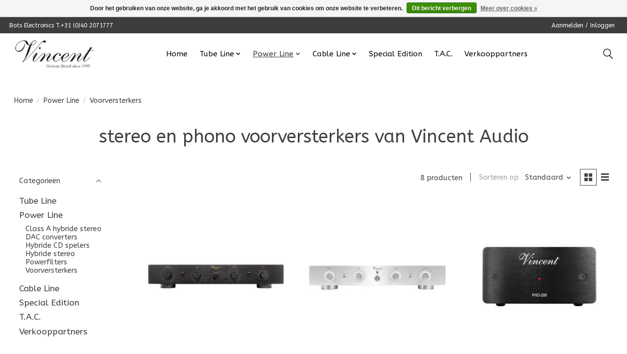

--- FILE ---
content_type: text/html;charset=utf-8
request_url: https://www.vincent-audio.nl/power-line/voorversterkers/
body_size: 7711
content:
<!DOCTYPE html>
<html lang="nl">
  <head>
    <meta charset="utf-8"/>
<!-- [START] 'blocks/head.rain' -->
<!--

  (c) 2008-2026 Lightspeed Netherlands B.V.
  http://www.lightspeedhq.com
  Generated: 20-01-2026 @ 03:44:21

-->
<link rel="canonical" href="https://www.vincent-audio.nl/power-line/voorversterkers/"/>
<link rel="alternate" href="https://www.vincent-audio.nl/index.rss" type="application/rss+xml" title="Nieuwe producten"/>
<link href="https://cdn.webshopapp.com/assets/cookielaw.css?2025-02-20" rel="stylesheet" type="text/css"/>
<meta name="robots" content="noodp,noydir"/>
<meta name="google-site-verification" content="ec8PZHkCcbLO2W26YmzEugnjLGDMzbmGYIeqQu1NBZc"/>
<meta property="og:url" content="https://www.vincent-audio.nl/power-line/voorversterkers/?source=facebook"/>
<meta property="og:site_name" content="Vincent Audio"/>
<meta property="og:title" content="stereo en phono voorversterkers van Vincent Audio"/>
<meta property="og:description" content="Bots Electronics is gevestigd in Eindhoven en sinds 1980 actief als professionele, exclusieve landenimporteur en distributeur voor de Benelux."/>
<script>
<!-- Google tag (gtag.js) -->
<script async src="https://www.googletagmanager.com/gtag/js?id=AW-11041136073"></script>
<script>
    window.dataLayer = window.dataLayer || [];
    function gtag(){dataLayer.push(arguments);}
    gtag('js', new Date());

    gtag('config', 'AW-11041136073');
</script>
</script>
<!--[if lt IE 9]>
<script src="https://cdn.webshopapp.com/assets/html5shiv.js?2025-02-20"></script>
<![endif]-->
<!-- [END] 'blocks/head.rain' -->
    <title>stereo en phono voorversterkers van Vincent Audio - Vincent Audio</title>
    <meta name="description" content="Bots Electronics is gevestigd in Eindhoven en sinds 1980 actief als professionele, exclusieve landenimporteur en distributeur voor de Benelux." />
    <meta name="keywords" content="stereo, en, phono, voorversterkers, van, Vincent, Audio" />
    <meta http-equiv="X-UA-Compatible" content="IE=edge">
    <meta name="viewport" content="width=device-width, initial-scale=1">
    <meta name="apple-mobile-web-app-capable" content="yes">
    <meta name="apple-mobile-web-app-status-bar-style" content="black">
    
    <script>document.getElementsByTagName("html")[0].className += " js";</script>

    <link rel="shortcut icon" href="https://cdn.webshopapp.com/shops/345743/themes/181033/v/1627103/assets/favicon.png?20221213075233" type="image/x-icon" />
    <link href='//fonts.googleapis.com/css?family=ABeeZee:400,300,600&display=swap' rel='stylesheet' type='text/css'>
<link href='//fonts.googleapis.com/css?family=ABeeZee:400,300,600&display=swap' rel='stylesheet' type='text/css'>
    <link rel="stylesheet" href="https://cdn.webshopapp.com/assets/gui-2-0.css?2025-02-20" />
    <link rel="stylesheet" href="https://cdn.webshopapp.com/assets/gui-responsive-2-0.css?2025-02-20" />
    <link id="lightspeedframe" rel="stylesheet" href="https://cdn.webshopapp.com/shops/345743/themes/181033/assets/style.css?20230703152445" />
    <!-- browsers not supporting CSS variables -->
    <script>
      if(!('CSS' in window) || !CSS.supports('color', 'var(--color-var)')) {var cfStyle = document.getElementById('lightspeedframe');if(cfStyle) {var href = cfStyle.getAttribute('href');href = href.replace('style.css', 'style-fallback.css');cfStyle.setAttribute('href', href);}}
    </script>
    <link rel="stylesheet" href="https://cdn.webshopapp.com/shops/345743/themes/181033/assets/settings.css?20230703152445" />
    <link rel="stylesheet" href="https://cdn.webshopapp.com/shops/345743/themes/181033/assets/custom.css?20230703152445" />

    <script src="https://cdn.webshopapp.com/assets/jquery-1-9-1.js?2025-02-20"></script>
    <script src="https://cdn.webshopapp.com/assets/jquery-ui-1-10-1.js?2025-02-20"></script>

  </head>
  <body>
    
          <header class="main-header main-header--mobile js-main-header position-relative">
  <div class="main-header__top-section">
    <div class="main-header__nav-grid justify-between@md container max-width-lg text-xs padding-y-xxs">
      <div>                                       Bots Electronics T.+31 (0)40 2071777</div>
      <ul class="main-header__list flex-grow flex-basis-0 justify-end@md display@md">        
                
                        <li class="main-header__item"><a href="https://www.vincent-audio.nl/account/" class="main-header__link" title="Mijn account">Aanmelden / Inloggen</a></li>
      </ul>
    </div>
  </div>
  <div class="main-header__mobile-content container max-width-lg">
          <a href="https://www.vincent-audio.nl/" class="main-header__logo" title="Vincent Audio">
        <img src="https://cdn.webshopapp.com/shops/345743/themes/181033/v/1826544/assets/logo.png?20230404140048" alt="Vincent Audio">
              </a>
        
    <div class="flex items-center">
            
      <button class="reset anim-menu-btn js-anim-menu-btn main-header__nav-control js-tab-focus" aria-label="Toggle menu">
        <i class="anim-menu-btn__icon anim-menu-btn__icon--close" aria-hidden="true"></i>
      </button>
    </div>
  </div>

  <div class="main-header__nav" role="navigation">
    <div class="main-header__nav-grid justify-between@md container max-width-lg">
      <div class="main-header__nav-logo-wrapper flex-shrink-0">
        
                  <a href="https://www.vincent-audio.nl/" class="main-header__logo" title="Vincent Audio">
            <img src="https://cdn.webshopapp.com/shops/345743/themes/181033/v/1826544/assets/logo.png?20230404140048" alt="Vincent Audio">
                      </a>
              </div>
      
      <form action="https://www.vincent-audio.nl/search/" method="get" role="search" class="padding-y-md hide@md">
        <label class="sr-only" for="searchInputMobile">Zoeken</label>
        <input class="header-v3__nav-form-control form-control width-100%" value="" autocomplete="off" type="search" name="q" id="searchInputMobile" placeholder="Zoeken ...">
      </form>

      <ul class="main-header__list flex-grow flex-basis-0 flex-wrap justify-center@md">
        
                <li class="main-header__item">
          <a class="main-header__link" href="https://www.vincent-audio.nl/">Home</a>
        </li>
        
                <li class="main-header__item js-main-nav__item">
          <a class="main-header__link js-main-nav__control" href="https://www.vincent-audio.nl/tube-line/">
            <span>Tube Line</span>            <svg class="main-header__dropdown-icon icon" viewBox="0 0 16 16"><polygon fill="currentColor" points="8,11.4 2.6,6 4,4.6 8,8.6 12,4.6 13.4,6 "></polygon></svg>                        <i class="main-header__arrow-icon" aria-hidden="true">
              <svg class="icon" viewBox="0 0 16 16">
                <g class="icon__group" fill="none" stroke="currentColor" stroke-linecap="square" stroke-miterlimit="10" stroke-width="2">
                  <path d="M2 2l12 12" />
                  <path d="M14 2L2 14" />
                </g>
              </svg>
            </i>
                        
          </a>
                    <ul class="main-header__dropdown">
            <li class="main-header__dropdown-item"><a href="https://www.vincent-audio.nl/tube-line/" class="main-header__dropdown-link hide@md">Alle Tube Line</a></li>
                        <li class="main-header__dropdown-item">
              <a class="main-header__dropdown-link" href="https://www.vincent-audio.nl/tube-line/class-a-hybride/">
                Class A hybride
                                              </a>

                          </li>
                        <li class="main-header__dropdown-item">
              <a class="main-header__dropdown-link" href="https://www.vincent-audio.nl/tube-line/dac-converters/">
                DAC converters
                                              </a>

                          </li>
                        <li class="main-header__dropdown-item">
              <a class="main-header__dropdown-link" href="https://www.vincent-audio.nl/tube-line/hybride-cd-spelers/">
                Hybride CD spelers
                                              </a>

                          </li>
                        <li class="main-header__dropdown-item">
              <a class="main-header__dropdown-link" href="https://www.vincent-audio.nl/tube-line/hybride-hoofdtelversterkers/">
                Hybride hoofdtel.versterkers
                                              </a>

                          </li>
                        <li class="main-header__dropdown-item">
              <a class="main-header__dropdown-link" href="https://www.vincent-audio.nl/tube-line/voorversterkers/">
                Voorversterkers
                                              </a>

                          </li>
                      </ul>
                  </li>
                <li class="main-header__item js-main-nav__item">
          <a class="main-header__link js-main-nav__control" href="https://www.vincent-audio.nl/power-line/" aria-current="page">
            <span>Power Line</span>            <svg class="main-header__dropdown-icon icon" viewBox="0 0 16 16"><polygon fill="currentColor" points="8,11.4 2.6,6 4,4.6 8,8.6 12,4.6 13.4,6 "></polygon></svg>                        <i class="main-header__arrow-icon" aria-hidden="true">
              <svg class="icon" viewBox="0 0 16 16">
                <g class="icon__group" fill="none" stroke="currentColor" stroke-linecap="square" stroke-miterlimit="10" stroke-width="2">
                  <path d="M2 2l12 12" />
                  <path d="M14 2L2 14" />
                </g>
              </svg>
            </i>
                        
          </a>
                    <ul class="main-header__dropdown">
            <li class="main-header__dropdown-item"><a href="https://www.vincent-audio.nl/power-line/" class="main-header__dropdown-link hide@md" aria-current="page">Alle Power Line</a></li>
                        <li class="main-header__dropdown-item">
              <a class="main-header__dropdown-link" href="https://www.vincent-audio.nl/power-line/class-a-hybride-stereo/">
                Class A hybride stereo 
                                              </a>

                          </li>
                        <li class="main-header__dropdown-item">
              <a class="main-header__dropdown-link" href="https://www.vincent-audio.nl/power-line/dac-converters/">
                DAC converters
                                              </a>

                          </li>
                        <li class="main-header__dropdown-item">
              <a class="main-header__dropdown-link" href="https://www.vincent-audio.nl/power-line/hybride-cd-spelers/">
                Hybride CD spelers
                                              </a>

                          </li>
                        <li class="main-header__dropdown-item">
              <a class="main-header__dropdown-link" href="https://www.vincent-audio.nl/power-line/hybride-stereo/">
                Hybride stereo 
                                              </a>

                          </li>
                        <li class="main-header__dropdown-item">
              <a class="main-header__dropdown-link" href="https://www.vincent-audio.nl/power-line/powerfilters/">
                Powerfilters
                                              </a>

                          </li>
                        <li class="main-header__dropdown-item">
              <a class="main-header__dropdown-link" href="https://www.vincent-audio.nl/power-line/voorversterkers/" aria-current="page">
                Voorversterkers
                                              </a>

                          </li>
                      </ul>
                  </li>
                <li class="main-header__item js-main-nav__item">
          <a class="main-header__link js-main-nav__control" href="https://www.vincent-audio.nl/cable-line/">
            <span>Cable Line</span>            <svg class="main-header__dropdown-icon icon" viewBox="0 0 16 16"><polygon fill="currentColor" points="8,11.4 2.6,6 4,4.6 8,8.6 12,4.6 13.4,6 "></polygon></svg>                        <i class="main-header__arrow-icon" aria-hidden="true">
              <svg class="icon" viewBox="0 0 16 16">
                <g class="icon__group" fill="none" stroke="currentColor" stroke-linecap="square" stroke-miterlimit="10" stroke-width="2">
                  <path d="M2 2l12 12" />
                  <path d="M14 2L2 14" />
                </g>
              </svg>
            </i>
                        
          </a>
                    <ul class="main-header__dropdown">
            <li class="main-header__dropdown-item"><a href="https://www.vincent-audio.nl/cable-line/" class="main-header__dropdown-link hide@md">Alle Cable Line</a></li>
                        <li class="main-header__dropdown-item">
              <a class="main-header__dropdown-link" href="https://www.vincent-audio.nl/cable-line/bi-wire-kabels/">
                BI-wire kabels
                                              </a>

                          </li>
                        <li class="main-header__dropdown-item">
              <a class="main-header__dropdown-link" href="https://www.vincent-audio.nl/cable-line/luidsprekerkabels/">
                Luidsprekerkabels
                                              </a>

                          </li>
                        <li class="main-header__dropdown-item">
              <a class="main-header__dropdown-link" href="https://www.vincent-audio.nl/cable-line/rca-kabels/">
                RCA kabels
                                              </a>

                          </li>
                        <li class="main-header__dropdown-item">
              <a class="main-header__dropdown-link" href="https://www.vincent-audio.nl/cable-line/xlr-kabels/">
                XLR-kabels
                                              </a>

                          </li>
                      </ul>
                  </li>
                <li class="main-header__item">
          <a class="main-header__link" href="https://www.vincent-audio.nl/special-edition/">
            Special Edition                                    
          </a>
                  </li>
                <li class="main-header__item">
          <a class="main-header__link" href="https://www.vincent-audio.nl/tac/">
            T.A.C.                                    
          </a>
                  </li>
                <li class="main-header__item">
          <a class="main-header__link" href="https://www.vincent-audio.nl/verkooppartners/">
            Verkooppartners                                     
          </a>
                  </li>
        
        
        
        
                
        <li class="main-header__item hide@md">
          <ul class="main-header__list main-header__list--mobile-items">        
            
                                    <li class="main-header__item"><a href="https://www.vincent-audio.nl/account/" class="main-header__link" title="Mijn account">Aanmelden / Inloggen</a></li>
          </ul>
        </li>
        
      </ul>

      <ul class="main-header__list flex-shrink-0 justify-end@md display@md">
        <li class="main-header__item">
          
          <button class="reset switch-icon main-header__link main-header__link--icon js-toggle-search js-switch-icon js-tab-focus" aria-label="Toggle icon">
            <svg class="icon switch-icon__icon--a" viewBox="0 0 24 25"><title>Zoeken in-/uitschakelen</title><path fill-rule="evenodd" clip-rule="evenodd" d="M17.6032 9.55171C17.6032 13.6671 14.267 17.0033 10.1516 17.0033C6.03621 17.0033 2.70001 13.6671 2.70001 9.55171C2.70001 5.4363 6.03621 2.1001 10.1516 2.1001C14.267 2.1001 17.6032 5.4363 17.6032 9.55171ZM15.2499 16.9106C13.8031 17.9148 12.0461 18.5033 10.1516 18.5033C5.20779 18.5033 1.20001 14.4955 1.20001 9.55171C1.20001 4.60787 5.20779 0.600098 10.1516 0.600098C15.0955 0.600098 19.1032 4.60787 19.1032 9.55171C19.1032 12.0591 18.0724 14.3257 16.4113 15.9507L23.2916 22.8311C23.5845 23.1239 23.5845 23.5988 23.2916 23.8917C22.9987 24.1846 22.5239 24.1846 22.231 23.8917L15.2499 16.9106Z" fill="currentColor"/></svg>

            <svg class="icon switch-icon__icon--b" viewBox="0 0 32 32"><title>Zoeken in-/uitschakelen</title><g fill="none" stroke="currentColor" stroke-miterlimit="10" stroke-linecap="round" stroke-linejoin="round" stroke-width="2"><line x1="27" y1="5" x2="5" y2="27"></line><line x1="27" y1="27" x2="5" y2="5"></line></g></svg>
          </button>

        </li>
                      </ul>
      
    	<div class="main-header__search-form bg">
        <form action="https://www.vincent-audio.nl/search/" method="get" role="search" class="container max-width-lg">
          <label class="sr-only" for="searchInput">Zoeken</label>
          <input class="header-v3__nav-form-control form-control width-100%" value="" autocomplete="off" type="search" name="q" id="searchInput" placeholder="Zoeken ...">
        </form>
      </div>
      
    </div>
  </div>
</header>

<div class="drawer dr-cart js-drawer" id="cartDrawer">
  <div class="drawer__content bg shadow-md flex flex-column" role="alertdialog" aria-labelledby="drawer-cart-title">
    <header class="flex items-center justify-between flex-shrink-0 padding-x-md padding-y-md">
      <h1 id="drawer-cart-title" class="text-base text-truncate">Winkelwagen</h1>

      <button class="reset drawer__close-btn js-drawer__close js-tab-focus">
        <svg class="icon icon--xs" viewBox="0 0 16 16"><title>Winkelwagenpaneel sluiten</title><g stroke-width="2" stroke="currentColor" fill="none" stroke-linecap="round" stroke-linejoin="round" stroke-miterlimit="10"><line x1="13.5" y1="2.5" x2="2.5" y2="13.5"></line><line x1="2.5" y1="2.5" x2="13.5" y2="13.5"></line></g></svg>
      </button>
    </header>

    <div class="drawer__body padding-x-md padding-bottom-sm js-drawer__body">
            <p class="margin-y-xxxl color-contrast-medium text-sm text-center">Je winkelwagen is momenteel leeg</p>
          </div>

    <footer class="padding-x-md padding-y-md flex-shrink-0">
      <p class="text-sm text-center color-contrast-medium margin-bottom-sm">Betaal veilig met:</p>
      <p class="text-sm flex flex-wrap gap-xs text-xs@md justify-center">
                  <a href="https://www.vincent-audio.nl/service/payment-methods/" title="Invoice">
            <img src="https://cdn.webshopapp.com/assets/icon-payment-invoice.png?2025-02-20" alt="Invoice" height="16" />
          </a>
              </p>
    </footer>
  </div>
</div>            <section class="collection-page__intro container max-width-lg">
  <div class="padding-y-lg">
    <nav class="breadcrumbs text-sm" aria-label="Breadcrumbs">
  <ol class="flex flex-wrap gap-xxs">
    <li class="breadcrumbs__item">
    	<a href="https://www.vincent-audio.nl/" class="color-inherit text-underline-hover">Home</a>
      <span class="color-contrast-low margin-left-xxs" aria-hidden="true">/</span>
    </li>
        <li class="breadcrumbs__item">
            <a href="https://www.vincent-audio.nl/power-line/" class="color-inherit text-underline-hover">Power Line</a>
      <span class="color-contrast-low margin-left-xxs" aria-hidden="true">/</span>
          </li>
        <li class="breadcrumbs__item" aria-current="page">
            Voorversterkers
          </li>
      </ol>
</nav>  </div>
  
  <h1 class="text-center">stereo en phono voorversterkers van Vincent Audio</h1>

  </section>

<section class="collection-page__content padding-y-lg">
  <div class="container max-width-lg">
    <div class="margin-bottom-md hide@md no-js:is-hidden">
      <button class="btn btn--subtle width-100%" aria-controls="filter-panel">Filters weergeven</button>
    </div>
  
    <div class="flex@md">
      <aside class="sidebar sidebar--collection-filters sidebar--colection-filters sidebar--static@md js-sidebar" data-static-class="sidebar--sticky-on-desktop" id="filter-panel" aria-labelledby="filter-panel-title">
        <div class="sidebar__panel">
          <header class="sidebar__header z-index-2">
            <h1 class="text-md text-truncate" id="filter-panel-title">Filters</h1>
      
            <button class="reset sidebar__close-btn js-sidebar__close-btn js-tab-focus">
              <svg class="icon" viewBox="0 0 16 16"><title>Paneel sluiten</title><g stroke-width="1" stroke="currentColor" fill="none" stroke-linecap="round" stroke-linejoin="round" stroke-miterlimit="10"><line x1="13.5" y1="2.5" x2="2.5" y2="13.5"></line><line x1="2.5" y1="2.5" x2="13.5" y2="13.5"></line></g></svg>
            </button>
          </header>
      		
          <form action="https://www.vincent-audio.nl/power-line/voorversterkers/" method="get" class="position-relative z-index-1">
            <input type="hidden" name="mode" value="grid" id="filter_form_mode" />
            <input type="hidden" name="limit" value="12" id="filter_form_limit" />
            <input type="hidden" name="sort" value="default" id="filter_form_sort" />

            <ul class="accordion js-accordion">
                            <li class="accordion__item accordion__item--is-open js-accordion__item">
                <button class="reset accordion__header padding-y-sm padding-x-md padding-x-xs@md js-tab-focus" type="button">
                  <div>
                    <div class="text-sm@md">Categorieën</div>
                  </div>

                  <svg class="icon accordion__icon-arrow no-js:is-hidden" viewBox="0 0 16 16" aria-hidden="true">
                    <g class="icon__group" fill="none" stroke="currentColor" stroke-linecap="square" stroke-miterlimit="10">
                      <path d="M2 2l12 12" />
                      <path d="M14 2L2 14" />
                    </g>
                  </svg>
                </button>
            
                <div class="accordion__panel js-accordion__panel">
                  <div class="padding-top-xxxs padding-x-md padding-bottom-md padding-x-xs@md">
                    <ul class="filter__categories flex flex-column gap-xxs">
                                            <li class="filter-categories__item">
                        <a href="https://www.vincent-audio.nl/tube-line/" class="color-inherit text-underline-hover">Tube Line</a>
                        
                                              </li>
                                            <li class="filter-categories__item">
                        <a href="https://www.vincent-audio.nl/power-line/" class="color-inherit text-underline-hover" aria-current="page">Power Line</a>
                        
                                                  <ul class="filter-categories__subcat text-sm padding-top-xs padding-bottom-xs padding-left-sm">
                                                          <li class="filter-categories__item">
                                <a href="https://www.vincent-audio.nl/power-line/class-a-hybride-stereo/" class="color-inherit text-underline-hover">Class A hybride stereo </a>
                                
                                                              </li>
                                                          <li class="filter-categories__item">
                                <a href="https://www.vincent-audio.nl/power-line/dac-converters/" class="color-inherit text-underline-hover">DAC converters</a>
                                
                                                              </li>
                                                          <li class="filter-categories__item">
                                <a href="https://www.vincent-audio.nl/power-line/hybride-cd-spelers/" class="color-inherit text-underline-hover">Hybride CD spelers</a>
                                
                                                              </li>
                                                          <li class="filter-categories__item">
                                <a href="https://www.vincent-audio.nl/power-line/hybride-stereo/" class="color-inherit text-underline-hover">Hybride stereo </a>
                                
                                                              </li>
                                                          <li class="filter-categories__item">
                                <a href="https://www.vincent-audio.nl/power-line/powerfilters/" class="color-inherit text-underline-hover">Powerfilters</a>
                                
                                                              </li>
                                                          <li class="filter-categories__item">
                                <a href="https://www.vincent-audio.nl/power-line/voorversterkers/" class="color-inherit text-underline-hover" aria-current="page">Voorversterkers</a>
                                
                                                              </li>
                                                      </ul>
                                              </li>
                                            <li class="filter-categories__item">
                        <a href="https://www.vincent-audio.nl/cable-line/" class="color-inherit text-underline-hover">Cable Line</a>
                        
                                              </li>
                                            <li class="filter-categories__item">
                        <a href="https://www.vincent-audio.nl/special-edition/" class="color-inherit text-underline-hover">Special Edition</a>
                        
                                              </li>
                                            <li class="filter-categories__item">
                        <a href="https://www.vincent-audio.nl/tac/" class="color-inherit text-underline-hover">T.A.C.</a>
                        
                                              </li>
                                            <li class="filter-categories__item">
                        <a href="https://www.vincent-audio.nl/verkooppartners/" class="color-inherit text-underline-hover">Verkooppartners </a>
                        
                                              </li>
                                          </ul>
                  </div>
                </div>
              </li>
                            
                            
                          	          
            </ul>
          </form>
        </div>
      </aside>
      
      <main class="flex-grow padding-left-xl@md">
        <form action="https://www.vincent-audio.nl/power-line/voorversterkers/" method="get" class="flex gap-sm items-center justify-end margin-bottom-sm">
          <input type="hidden" name="min" value="0" id="filter_form_min" />
          <input type="hidden" name="max" value="1500" id="filter_form_max" />
          <input type="hidden" name="brand" value="0" id="filter_form_brand" />
          <input type="hidden" name="limit" value="12" id="filter_form_limit" />
                    
          <p class="text-sm">8 producten</p>

          <div class="separator"></div>

          <div class="flex items-baseline">
            <label class="text-sm color-contrast-medium margin-right-sm" for="select-sorting">Sorteren op</label>

            <div class="select inline-block js-select" data-trigger-class="reset text-sm text-underline-hover inline-flex items-center cursor-pointer js-tab-focus">
              <select name="sort" id="select-sorting" onchange="this.form.submit()">
                                  <option value="default" selected="selected">Standaard</option>
                                  <option value="popular">Meest bekeken</option>
                                  <option value="newest">Nieuwste producten</option>
                                  <option value="lowest">Laagste prijs</option>
                                  <option value="highest">Hoogste prijs</option>
                                  <option value="asc">Naam oplopend</option>
                                  <option value="desc">Naam aflopend</option>
                              </select>

              <svg class="icon icon--xxs margin-left-xxxs" aria-hidden="true" viewBox="0 0 16 16"><polygon fill="currentColor" points="8,11.4 2.6,6 4,4.6 8,8.6 12,4.6 13.4,6 "></polygon></svg>
            </div>
          </div>

          <div class="btns btns--radio btns--grid-layout js-grid-switch__controller">
            <div>
              <input type="radio" name="mode" id="radio-grid" value="grid" checked onchange="this.form.submit()">
              <label class="btns__btn btns__btn--icon" for="radio-grid">
                <svg class="icon icon--xs" viewBox="0 0 16 16">
                  <title>Rasterweergave</title>
                  <g>
                    <path d="M6,0H1C0.4,0,0,0.4,0,1v5c0,0.6,0.4,1,1,1h5c0.6,0,1-0.4,1-1V1C7,0.4,6.6,0,6,0z"></path>
                    <path d="M15,0h-5C9.4,0,9,0.4,9,1v5c0,0.6,0.4,1,1,1h5c0.6,0,1-0.4,1-1V1C16,0.4,15.6,0,15,0z"></path>
                    <path d="M6,9H1c-0.6,0-1,0.4-1,1v5c0,0.6,0.4,1,1,1h5c0.6,0,1-0.4,1-1v-5C7,9.4,6.6,9,6,9z"></path>
                    <path d="M15,9h-5c-0.6,0-1,0.4-1,1v5c0,0.6,0.4,1,1,1h5c0.6,0,1-0.4,1-1v-5C16,9.4,15.6,9,15,9z"></path>
                  </g>
                </svg>
              </label>
            </div>

            <div>
              <input type="radio" name="mode" id="radio-list" value="list" onchange="this.form.submit()">
              <label class="btns__btn btns__btn--icon" for="radio-list">
                <svg class="icon icon--xs" viewBox="0 0 16 16">
                  <title>Lijstweergave</title>
                  <g>
                    <rect width="16" height="3"></rect>
                    <rect y="6" width="16" height="3"></rect>
                    <rect y="12" width="16" height="3"></rect>
                  </g>
                </svg>
              </label>
            </div>
          </div>
        </form>

        <div>
                    <ul class="grid gap-md">
                    <li class="col-6 col-4@md">
                  
  

<div class="prod-card">

  
  <div class="prod-card__img-wrapper">
    <a href="https://www.vincent-audio.nl/sa-32.html" class="prod-card__img-link" aria-label="SA-32 hybride voorversterker">
      <figure class="media-wrapper media-wrapper--1:1 bg-contrast-lower">
                <img src="https://cdn.webshopapp.com/shops/345743/files/418919851/150x150x2/sa-32-hybride-voorversterker.jpg" 
             sizes="(min-width: 400px) 300px, 150px"
             srcset="https://cdn.webshopapp.com/shops/345743/files/418919851/150x150x2/sa-32-hybride-voorversterker.jpg 150w,
                     https://cdn.webshopapp.com/shops/345743/files/418919851/300x300x2/sa-32-hybride-voorversterker.jpg 300w,
                     https://cdn.webshopapp.com/shops/345743/files/418919851/600x600x2/sa-32-hybride-voorversterker.jpg 600w" 
             alt="SA-32 hybride voorversterker" 
             title="SA-32 hybride voorversterker" />
              </figure>
    </a>
    
      </div>

  <div class="padding-sm text-center">
    <h1 class="text-base margin-bottom-xs">
      <a href="https://www.vincent-audio.nl/sa-32.html" class="product-card__title">
                SA-32 hybride voorversterker
              </a>
    </h1>
		  </div>
</div>

        	</li>
                    <li class="col-6 col-4@md">
                  
  

<div class="prod-card">

  
  <div class="prod-card__img-wrapper">
    <a href="https://www.vincent-audio.nl/sa-32-hybride-voorversterker-copy.html" class="prod-card__img-link" aria-label="SA-32 hybride voorversterker">
      <figure class="media-wrapper media-wrapper--1:1 bg-contrast-lower">
                <img src="https://cdn.webshopapp.com/shops/345743/files/419068312/150x150x2/sa-32-hybride-voorversterker.jpg" 
             sizes="(min-width: 400px) 300px, 150px"
             srcset="https://cdn.webshopapp.com/shops/345743/files/419068312/150x150x2/sa-32-hybride-voorversterker.jpg 150w,
                     https://cdn.webshopapp.com/shops/345743/files/419068312/300x300x2/sa-32-hybride-voorversterker.jpg 300w,
                     https://cdn.webshopapp.com/shops/345743/files/419068312/600x600x2/sa-32-hybride-voorversterker.jpg 600w" 
             alt="SA-32 hybride voorversterker" 
             title="SA-32 hybride voorversterker" />
              </figure>
    </a>
    
      </div>

  <div class="padding-sm text-center">
    <h1 class="text-base margin-bottom-xs">
      <a href="https://www.vincent-audio.nl/sa-32-hybride-voorversterker-copy.html" class="product-card__title">
                SA-32 hybride voorversterker
              </a>
    </h1>
		  </div>
</div>

        	</li>
                    <li class="col-6 col-4@md">
                  
  

<div class="prod-card">

  
  <div class="prod-card__img-wrapper">
    <a href="https://www.vincent-audio.nl/pho-200.html" class="prod-card__img-link" aria-label="PHO-200 voorversterker">
      <figure class="media-wrapper media-wrapper--1:1 bg-contrast-lower">
                <img src="https://cdn.webshopapp.com/shops/345743/files/418923487/150x150x2/pho-200-voorversterker.jpg" 
             sizes="(min-width: 400px) 300px, 150px"
             srcset="https://cdn.webshopapp.com/shops/345743/files/418923487/150x150x2/pho-200-voorversterker.jpg 150w,
                     https://cdn.webshopapp.com/shops/345743/files/418923487/300x300x2/pho-200-voorversterker.jpg 300w,
                     https://cdn.webshopapp.com/shops/345743/files/418923487/600x600x2/pho-200-voorversterker.jpg 600w" 
             alt="PHO-200 voorversterker" 
             title="PHO-200 voorversterker" />
              </figure>
    </a>
    
      </div>

  <div class="padding-sm text-center">
    <h1 class="text-base margin-bottom-xs">
      <a href="https://www.vincent-audio.nl/pho-200.html" class="product-card__title">
                PHO-200 voorversterker
              </a>
    </h1>
		  </div>
</div>

        	</li>
                    <li class="col-6 col-4@md">
                  
  

<div class="prod-card">

  
  <div class="prod-card__img-wrapper">
    <a href="https://www.vincent-audio.nl/pho-200-voorversterker-copy.html" class="prod-card__img-link" aria-label="PHO-200 voorversterker">
      <figure class="media-wrapper media-wrapper--1:1 bg-contrast-lower">
                <img src="https://cdn.webshopapp.com/shops/345743/files/419067159/150x150x2/pho-200-voorversterker.jpg" 
             sizes="(min-width: 400px) 300px, 150px"
             srcset="https://cdn.webshopapp.com/shops/345743/files/419067159/150x150x2/pho-200-voorversterker.jpg 150w,
                     https://cdn.webshopapp.com/shops/345743/files/419067159/300x300x2/pho-200-voorversterker.jpg 300w,
                     https://cdn.webshopapp.com/shops/345743/files/419067159/600x600x2/pho-200-voorversterker.jpg 600w" 
             alt="PHO-200 voorversterker" 
             title="PHO-200 voorversterker" />
              </figure>
    </a>
    
      </div>

  <div class="padding-sm text-center">
    <h1 class="text-base margin-bottom-xs">
      <a href="https://www.vincent-audio.nl/pho-200-voorversterker-copy.html" class="product-card__title">
                PHO-200 voorversterker
              </a>
    </h1>
		  </div>
</div>

        	</li>
                    <li class="col-6 col-4@md">
                  
  

<div class="prod-card">

  
  <div class="prod-card__img-wrapper">
    <a href="https://www.vincent-audio.nl/pho-300.html" class="prod-card__img-link" aria-label="PHO-300 voorversterker">
      <figure class="media-wrapper media-wrapper--1:1 bg-contrast-lower">
                <img src="https://cdn.webshopapp.com/shops/345743/files/418922988/150x150x2/pho-300-voorversterker.jpg" 
             sizes="(min-width: 400px) 300px, 150px"
             srcset="https://cdn.webshopapp.com/shops/345743/files/418922988/150x150x2/pho-300-voorversterker.jpg 150w,
                     https://cdn.webshopapp.com/shops/345743/files/418922988/300x300x2/pho-300-voorversterker.jpg 300w,
                     https://cdn.webshopapp.com/shops/345743/files/418922988/600x600x2/pho-300-voorversterker.jpg 600w" 
             alt="PHO-300 voorversterker" 
             title="PHO-300 voorversterker" />
              </figure>
    </a>
    
      </div>

  <div class="padding-sm text-center">
    <h1 class="text-base margin-bottom-xs">
      <a href="https://www.vincent-audio.nl/pho-300.html" class="product-card__title">
                PHO-300 voorversterker
              </a>
    </h1>
		  </div>
</div>

        	</li>
                    <li class="col-6 col-4@md">
                  
  

<div class="prod-card">

  
  <div class="prod-card__img-wrapper">
    <a href="https://www.vincent-audio.nl/pho-300-voorversterker-copy.html" class="prod-card__img-link" aria-label="PHO-300 voorversterker">
      <figure class="media-wrapper media-wrapper--1:1 bg-contrast-lower">
                <img src="https://cdn.webshopapp.com/shops/345743/files/419067205/150x150x2/pho-300-voorversterker.jpg" 
             sizes="(min-width: 400px) 300px, 150px"
             srcset="https://cdn.webshopapp.com/shops/345743/files/419067205/150x150x2/pho-300-voorversterker.jpg 150w,
                     https://cdn.webshopapp.com/shops/345743/files/419067205/300x300x2/pho-300-voorversterker.jpg 300w,
                     https://cdn.webshopapp.com/shops/345743/files/419067205/600x600x2/pho-300-voorversterker.jpg 600w" 
             alt="PHO-300 voorversterker" 
             title="PHO-300 voorversterker" />
              </figure>
    </a>
    
      </div>

  <div class="padding-sm text-center">
    <h1 class="text-base margin-bottom-xs">
      <a href="https://www.vincent-audio.nl/pho-300-voorversterker-copy.html" class="product-card__title">
                PHO-300 voorversterker
              </a>
    </h1>
		  </div>
</div>

        	</li>
                    <li class="col-6 col-4@md">
                  
  

<div class="prod-card">

  
  <div class="prod-card__img-wrapper">
    <a href="https://www.vincent-audio.nl/pho-500.html" class="prod-card__img-link" aria-label="PHO-500 voorversterker">
      <figure class="media-wrapper media-wrapper--1:1 bg-contrast-lower">
                <img src="https://cdn.webshopapp.com/shops/345743/files/418922574/150x150x2/pho-500-voorversterker.jpg" 
             sizes="(min-width: 400px) 300px, 150px"
             srcset="https://cdn.webshopapp.com/shops/345743/files/418922574/150x150x2/pho-500-voorversterker.jpg 150w,
                     https://cdn.webshopapp.com/shops/345743/files/418922574/300x300x2/pho-500-voorversterker.jpg 300w,
                     https://cdn.webshopapp.com/shops/345743/files/418922574/600x600x2/pho-500-voorversterker.jpg 600w" 
             alt="PHO-500 voorversterker" 
             title="PHO-500 voorversterker" />
              </figure>
    </a>
    
      </div>

  <div class="padding-sm text-center">
    <h1 class="text-base margin-bottom-xs">
      <a href="https://www.vincent-audio.nl/pho-500.html" class="product-card__title">
                PHO-500 voorversterker
              </a>
    </h1>
		  </div>
</div>

        	</li>
                    <li class="col-6 col-4@md">
                  
  

<div class="prod-card">

  
  <div class="prod-card__img-wrapper">
    <a href="https://www.vincent-audio.nl/pho-500-voorversterker-copy.html" class="prod-card__img-link" aria-label="PHO-500 voorversterker">
      <figure class="media-wrapper media-wrapper--1:1 bg-contrast-lower">
                <img src="https://cdn.webshopapp.com/shops/345743/files/419067445/150x150x2/pho-500-voorversterker.jpg" 
             sizes="(min-width: 400px) 300px, 150px"
             srcset="https://cdn.webshopapp.com/shops/345743/files/419067445/150x150x2/pho-500-voorversterker.jpg 150w,
                     https://cdn.webshopapp.com/shops/345743/files/419067445/300x300x2/pho-500-voorversterker.jpg 300w,
                     https://cdn.webshopapp.com/shops/345743/files/419067445/600x600x2/pho-500-voorversterker.jpg 600w" 
             alt="PHO-500 voorversterker" 
             title="PHO-500 voorversterker" />
              </figure>
    </a>
    
      </div>

  <div class="padding-sm text-center">
    <h1 class="text-base margin-bottom-xs">
      <a href="https://www.vincent-audio.nl/pho-500-voorversterker-copy.html" class="product-card__title">
                PHO-500 voorversterker
              </a>
    </h1>
		  </div>
</div>

        	</li>
                    </ul>
          
          					          
                  </div>
      </main>
    </div>
  </div>
</section>


<section class="container max-width-lg">
  <div class="col-md-2 sidebar" role="complementary">

    			<div class="row" role="navigation" aria-label="Categorieën">
				<ul>
  				    				<li class="item">
              <span class="arrow"></span>
              <a href="https://www.vincent-audio.nl/tube-line/" class="itemLink"  title="Tube Line">
                Tube Line               </a>

                  				</li>
  				    				<li class="item">
              <span class="arrow"></span>
              <a href="https://www.vincent-audio.nl/power-line/" class="itemLink active" aria-current="true" title="Power Line">
                Power Line               </a>

                  						<ul class="subnav">
      						      							<li class="subitem">
                      <span class="arrow "></span>
                      <a href="https://www.vincent-audio.nl/power-line/class-a-hybride-stereo/" class="subitemLink"  title="Class A hybride stereo ">
                        Class A hybride stereo                        </a>
        							      							</li>
      						      							<li class="subitem">
                      <span class="arrow "></span>
                      <a href="https://www.vincent-audio.nl/power-line/dac-converters/" class="subitemLink"  title="DAC converters">
                        DAC converters                       </a>
        							      							</li>
      						      							<li class="subitem">
                      <span class="arrow "></span>
                      <a href="https://www.vincent-audio.nl/power-line/hybride-cd-spelers/" class="subitemLink"  title="Hybride CD spelers">
                        Hybride CD spelers                       </a>
        							      							</li>
      						      							<li class="subitem">
                      <span class="arrow "></span>
                      <a href="https://www.vincent-audio.nl/power-line/hybride-stereo/" class="subitemLink"  title="Hybride stereo ">
                        Hybride stereo                        </a>
        							      							</li>
      						      							<li class="subitem">
                      <span class="arrow "></span>
                      <a href="https://www.vincent-audio.nl/power-line/powerfilters/" class="subitemLink"  title="Powerfilters">
                        Powerfilters                       </a>
        							      							</li>
      						      							<li class="subitem">
                      <span class="arrow "></span>
                      <a href="https://www.vincent-audio.nl/power-line/voorversterkers/" class="subitemLink active" aria-current="true" title="Voorversterkers">
                        Voorversterkers                       </a>
        							      							</li>
      						    						</ul>
    					    				</li>
  				    				<li class="item">
              <span class="arrow"></span>
              <a href="https://www.vincent-audio.nl/cable-line/" class="itemLink"  title="Cable Line">
                Cable Line               </a>

                  				</li>
  				    				<li class="item">
              <span class="arrow"></span>
              <a href="https://www.vincent-audio.nl/special-edition/" class="itemLink"  title="Special Edition">
                Special Edition               </a>

                  				</li>
  				    				<li class="item">
              <span class="arrow"></span>
              <a href="https://www.vincent-audio.nl/tac/" class="itemLink"  title="T.A.C.">
                T.A.C.               </a>

                  				</li>
  				    				<li class="item">
              <span class="arrow"></span>
              <a href="https://www.vincent-audio.nl/verkooppartners/" class="itemLink"  title="Verkooppartners ">
                Verkooppartners                </a>

                  				</li>
  				  			</ul>
      </div>
		  </div>
</section>      <footer class="main-footer border-top">
  <div class="container max-width-lg">

        <div class="main-footer__content padding-y-xl grid gap-md">
      <div class="col-8@lg">
        <div class="grid gap-md">
          <div class="col-6@xs col-3@md">
                        <img src="https://cdn.webshopapp.com/shops/345743/themes/181033/v/1826544/assets/logo.png?20230404140048" class="footer-logo margin-bottom-md" alt="Vincent Audio">
                        
            
            <div class="main-footer__social-list flex flex-wrap gap-sm text-sm@md">
                            
                            
                            
                      
                          </div>
          </div>

                              <div class="col-6@xs col-3@md">
            <h4 class="margin-bottom-xs text-md@md">Categorieën</h4>
            <ul class="grid gap-xs text-sm@md">
                            <li><a class="main-footer__link" href="https://www.vincent-audio.nl/tube-line/">Tube Line</a></li>
                            <li><a class="main-footer__link" href="https://www.vincent-audio.nl/power-line/" aria-current="page">Power Line</a></li>
                            <li><a class="main-footer__link" href="https://www.vincent-audio.nl/cable-line/">Cable Line</a></li>
                            <li><a class="main-footer__link" href="https://www.vincent-audio.nl/special-edition/">Special Edition</a></li>
                            <li><a class="main-footer__link" href="https://www.vincent-audio.nl/tac/">T.A.C.</a></li>
                            <li><a class="main-footer__link" href="https://www.vincent-audio.nl/verkooppartners/">Verkooppartners </a></li>
                          </ul>
          </div>
          					
                    
                    <div class="col-6@xs col-3@md">
            <h4 class="margin-bottom-xs text-md@md">Informatie</h4>
            <ul class="grid gap-xs text-sm@md">
                            	              		              	            	              	              		 <li>
                    <a class="main-footer__link" href="https://www.vincent-audio.nl/service/bots-electronics/" title="Over ons" >
                      Over ons
                    </a>
                  </li>
              	            	              	              		 <li>
                    <a class="main-footer__link" href="https://www.vincent-audio.nl/service/disclaimer/" title="Disclaimer" >
                      Disclaimer
                    </a>
                  </li>
              	            	              	              		 <li>
                    <a class="main-footer__link" href="https://www.vincent-audio.nl/service/privacy-policy/" title="Privacy Policy" >
                      Privacy Policy
                    </a>
                  </li>
              	            	              	              		 <li>
                    <a class="main-footer__link" href="https://www.vincent-audio.nl/sitemap/" title="Sitemap" >
                      Sitemap
                    </a>
                  </li>
              	            	              	              		 <li>
                    <a class="main-footer__link" href="https://www.vincent-audio.nl/service/produktinformatie-downloads/" title="Catalogus 2023" >
                      Catalogus 2023
                    </a>
                  </li>
              	            	              	              		 <li>
                    <a class="main-footer__link" href="https://www.vincent-audio.nl/service/technische-dienst/" title="Technische dienst" >
                      Technische dienst
                    </a>
                  </li>
              	            	            </ul>
          </div>
        </div>
      </div>
      
                </div>
  </div>

    <div class="main-footer__colophon border-top padding-y-md">
    <div class="container max-width-lg">
      <div class="flex flex-column items-center gap-sm flex-row@md justify-between@md">
        <div class="powered-by">
          <p class="text-sm text-xs@md">© Copyright 2026 Vincent Audio
                    	- Powered by
          	          		<a href="https://www.lightspeedhq.nl/" title="Lightspeed" target="_blank" aria-label="Powered by Lightspeed">Lightspeed</a>
          		          	          </p>
        </div>
  
        <div class="flex items-center">
                    
                    
          <ul class="main-footer__list flex flex-grow flex-basis-0 justify-end@md">        
            
                      </ul>
        </div>
      </div>
    </div>
  </div>
</footer>        <!-- [START] 'blocks/body.rain' -->
<script>
(function () {
  var s = document.createElement('script');
  s.type = 'text/javascript';
  s.async = true;
  s.src = 'https://www.vincent-audio.nl/services/stats/pageview.js';
  ( document.getElementsByTagName('head')[0] || document.getElementsByTagName('body')[0] ).appendChild(s);
})();
</script>
  
<!-- Global site tag (gtag.js) - Google Analytics -->
<script async src="https://www.googletagmanager.com/gtag/js?id=G-FT992ZFY3N "></script>
<script>
    window.dataLayer = window.dataLayer || [];
    function gtag(){dataLayer.push(arguments);}

        gtag('consent', 'default', {"ad_storage":"granted","ad_user_data":"granted","ad_personalization":"granted","analytics_storage":"granted"});
    
    gtag('js', new Date());
    gtag('config', 'G-FT992ZFY3N ', {
        'currency': 'EUR',
                'country': 'NL'
    });

        gtag('event', 'view_item_list', {"items":[{"item_id":"BN 205061","item_name":"SA-32 hybride voorversterker","currency":"EUR","item_brand":"","item_variant":"Default","price":1249,"quantity":1,"item_category":"Power Line","item_category2":"Voorversterkers","item_category3":"Groothandel Hifi"},{"item_id":"BN 205062","item_name":"SA-32 hybride voorversterker","currency":"EUR","item_brand":"","item_variant":"Default","price":1249,"quantity":1,"item_category":"Power Line","item_category2":"Voorversterkers","item_category3":"Groothandel Hifi"},{"item_id":"BN 205374","item_name":"PHO-200 voorversterker","currency":"EUR","item_brand":"","item_variant":"Default","price":149,"quantity":1,"item_category":"Power Line","item_category2":"Voorversterkers","item_category3":"Groothandel Hifi"},{"item_id":"BN 205375","item_name":"PHO-200 voorversterker","currency":"EUR","item_brand":"","item_variant":"Default","price":149,"quantity":1,"item_category":"Power Line","item_category2":"Voorversterkers","item_category3":"Groothandel Hifi"},{"item_id":"BN 205484","item_name":"PHO-300 voorversterker","currency":"EUR","item_brand":"","item_variant":"Default","price":399,"quantity":1,"item_category":"Power Line","item_category2":"Voorversterkers","item_category3":"Groothandel Hifi"},{"item_id":"BN 205485","item_name":"PHO-300 voorversterker","currency":"EUR","item_brand":"","item_variant":"Default","price":399,"quantity":1,"item_category":"Power Line","item_category2":"Voorversterkers","item_category3":"Groothandel Hifi"},{"item_id":"BN 205464","item_name":"PHO-500 voorversterker","currency":"EUR","item_brand":"","item_variant":"Default","price":699,"quantity":1,"item_category":"Power Line","item_category2":"Voorversterkers","item_category3":"Groothandel Hifi"},{"item_id":"BN 205465","item_name":"PHO-500 voorversterker","currency":"EUR","item_brand":"","item_variant":"Default","price":699,"quantity":1,"item_category":"Power Line","item_category2":"Voorversterkers","item_category3":"Groothandel Hifi"}]});
    </script>
  <div class="wsa-cookielaw">
      Door het gebruiken van onze website, ga je akkoord met het gebruik van cookies om onze website te verbeteren.
    <a href="https://www.vincent-audio.nl/cookielaw/optIn/" class="wsa-cookielaw-button wsa-cookielaw-button-green" rel="nofollow" title="Dit bericht verbergen">Dit bericht verbergen</a>
    <a href="https://www.vincent-audio.nl/service/privacy-policy/" class="wsa-cookielaw-link" rel="nofollow" title="Meer over cookies">Meer over cookies &raquo;</a>
  </div>
<!-- [END] 'blocks/body.rain' -->
    
    <script>
    	var viewOptions = 'Opties bekijken';
    </script>
		
    <script src="https://cdn.webshopapp.com/shops/345743/themes/181033/assets/scripts-min.js?20230703152445"></script>
    <script src="https://cdn.webshopapp.com/assets/gui.js?2025-02-20"></script>
    <script src="https://cdn.webshopapp.com/assets/gui-responsive-2-0.js?2025-02-20"></script>
  </body>
</html>

--- FILE ---
content_type: text/javascript;charset=utf-8
request_url: https://www.vincent-audio.nl/services/stats/pageview.js
body_size: -412
content:
// SEOshop 20-01-2026 03:44:23